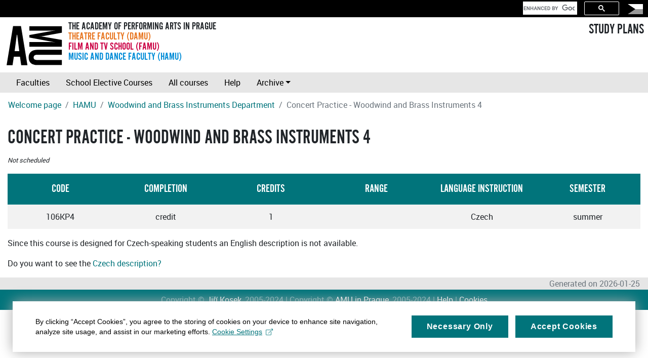

--- FILE ---
content_type: text/html
request_url: https://sp.amu.cz/en/predmet106KP4.html
body_size: 2354
content:
<!DOCTYPE HTML><html lang="en">
   <head>
      <meta http-equiv="Content-Type" content="text/html; charset=utf-8">
      <title>Concert Practice - Woodwind and Brass Instruments 4</title>
      <meta name="viewport" content="width=device-width, initial-scale=1, shrink-to-fit=no">
      <link rel="stylesheet" type="text/css" href="../css/amubootstrap.css">
      <link rel="stylesheet" type="text/css" href="../css/sp.css">
      <link rel="apple-touch-icon" sizes="180x180" href="/apple-touch-icon.png">
      <link rel="icon" type="image/png" sizes="32x32" href="/favicon-32x32.png">
      <link rel="icon" type="image/png" sizes="16x16" href="/favicon-16x16.png">
      <link rel="manifest" href="/site.webmanifest">
      <link rel="mask-icon" href="/safari-pinned-tab.svg" color="#008cd7">
      <meta name="msapplication-TileColor" content="#008cd7">
      <meta name="theme-color" content="#ffffff">
   </head>
   <body>
      <header>
         <nav class="navbar navbar-dark bg-dark d-flex justify-content-end top">
            <div id="cse" class="form-inline">
               <div class="gcse-search"></div>
            </div>
            <div class="lang-switch navbar-item"><a href="../cs/predmet106KP4.html?setlang=cs" class="nav-link" title="Česká verze"><img alt="Česká verze" src="../images/flag-lang-cs.svg" height="22" border="0"></a></div>
         </nav>
         <nav class="d-flex amubar m-2"><a class="amulogo" href="https://amu.cz"><img src="../images/logo-amu.svg" alt="AMU"></a><div class="flex-fill ml-2">
               <div class="d-flex flex-column amusubbar"><span>The Academy of Performing Arts in Prague</span><span class="damu-color">Theatre Faculty (DAMU)</span><span class="famu-color">Film and TV School (FAMU)</span><span class="hamu-color">Music and Dance Faculty (HAMU)</span></div>
            </div>
            <div><a href="index.html" class="h3">STUDY PLANS</a></div>
         </nav>
         <nav class="navbar navbar-expand-md navbar-light bg-light"><button class="navbar-toggler" type="button" data-toggle="collapse" data-target="#navbarSupportedContent" aria-controls="navbarSupportedContent" aria-expanded="false" aria-label="Toggle navigation"><span class="navbar-toggler-icon"></span></button><div class="collapse navbar-collapse" id="navbarSupportedContent">
               <div class="navbar-nav"><a class="nav-item nav-link" href="index.html">Faculties</a><a class="nav-item nav-link" href="volitelnepredmety.html">School Elective Courses</a><a class="nav-item nav-link" href="predmety.html">All courses</a><a class="nav-item nav-link" href="help.html">Help</a><div class="nav-item dropdown" id="period"><a class="nav-link dropdown-toggle" href="#" id="archiveDropdown" role="button" data-toggle="dropdown" aria-haspopup="true" aria-expanded="false">Archive</a><div class="dropdown-menu" aria-labelledby="archiveDropdown"><a class="dropdown-item" href="#" data-period="now">Current period</a></div>
                  </div>
               </div>
            </div>
         </nav>
         <nav aria-label="breadcrumb">
            <ol class="breadcrumb">
               <li class="breadcrumb-item"><a href="index.html">Welcome page</a></li>
               <li class="breadcrumb-item"><a href="hamu.html">HAMU</a></li>
               <li class="breadcrumb-item"><a href="katedra106.html">Woodwind and Brass Instruments Department</a></li>
               <li class="breadcrumb-item active" aria-current="page">Concert Practice - Woodwind and Brass Instruments 4</li>
            </ol>
         </nav>
      </header>
      <main class="container-fluid">
         <h1>Concert Practice - Woodwind and Brass Instruments 4</h1>
         <p> <span class="nerozvrhujese">Not scheduled</span></p>
         <div class="table-responsive">
            <table class="table table-striped">
               <thead class="thead-dark">
                  <tr>
                     <th width="16%" class="text-center">Code</th>
                     <th width="16%" class="text-center">Completion</th>
                     <th width="16%" class="text-center">Credits</th>
                     <th width="16%" class="text-center">Range</th>
                     <th width="16%" class="text-center">Language Instruction</th>
                     <th width="16%" class="text-center">Semester</th>
                  </tr>
               </thead>
               <tr>
                  <td align="center">106KP4</td>
                  <td align="center">credit</td>
                  <td align="center">1</td>
                  <td align="center"></td>
                  <td align="center">Czech</td>
                  <td align="center">summer</td>
               </tr>
            </table>
         </div>
         <p>Since this course is designed for Czech-speaking students an English description is
            not available.</p>
         <p>Do you want to see the <a href="../cs/predmet106KP4.html" title="Czech version">Czech description?</a></p>
      </main>
      <footer class="container-fluid ">
         <div class="date text-right bg-light text-muted">Generated on 2026-01-25</div>
         <div class="copyright bg-primary text-white-50 text-center p-2">
            Copyright © <a href="https://www.kosek.cz">Jiří Kosek</a>, 2005-2024 | Copyright © <a href="https://www.amu.cz">AMU in Prague</a>, 2005-2024
             | <a href="help.html">Help</a>
            | <a href="#" class="mc-open-dialog">Cookies</a></div>
         <div class="print url text-center">Updates of the above given information can be found at https://sp.amu.cz/en/predmet106KP4.html</div>
      </footer><script src="../js/jquery-3.3.1.min.js" type="text/javascript"></script><script src="../js/bootstrap.bundle.min.js" type="text/javascript"></script><script src="../js/jquery.cookie.js" type="text/javascript"></script><script src="../js/sp.js" type="text/javascript"></script><script>
          !function (i, c) {
                i.muniCookies = c;
                var s = document.createElement("script"); 
                s.src = c.scriptUrl + "main.js", 
                document.head.appendChild(s)
            }(window, {
                scriptUrl: 'https://cdn.muni.cz/Scripts/libs/muni-cookies/',
                lang: 'en',
                customStyle: 'true',
                colors: {
                    primary: '#01747b',
                    primaryText: '#fff',
                    link: '#01747b'
                },
                key: 'c5af1d0c-f373-4f13-a8ba-a3772e94ab45'
            })
        </script><script>
            (function() {
            var cx = '008434312867369606163:8n7oini4_v4';
            var gcse = document.createElement('script');
            gcse.type = 'text/javascript';
            gcse.async = true;
            gcse.src = 'https://cse.google.com/cse.js?cx=' + cx;
            var s = document.getElementsByTagName('script')[0];
            s.parentNode.insertBefore(gcse, s);
            })();
          </script><script type="text/plain" class="mc-analytics">(function(w,d,s,l,i){w[l]=w[l]||[];w[l].push({'gtm.start':
new Date().getTime(),event:'gtm.js'});var f=d.getElementsByTagName(s)[0],
j=d.createElement(s),dl=l!='dataLayer'?'&l='+l:'';j.async=true;j.src=
'https://www.googletagmanager.com/gtm.js?id='+i+dl;f.parentNode.insertBefore(j,f);
})(window,document,'script','dataLayer','GTM-MLXG4KT');</script></body>
</html>

--- FILE ---
content_type: text/javascript
request_url: https://sp.amu.cz/js/sp.js
body_size: 621
content:
$(document).ready(function() {

    $('#toggle-show-not-active-subjects').change(function() {
    	if (this.checked)
    	    hideNotActiveSubjects();
    	else
    	    showNotActiveSubjects();
    });

    if ($.cookie('show-not-active-subjects') == 'no') {
	     hideNotActiveSubjects();
  	   $('#toggle-show-not-active-subjects').attr('checked', true);
    }

    $('#toggle-specialization-details').change(function() {
    	if (this.checked)
    	    showSpecializationDetails();
    	else
    	    hideSpecializationDetails();
    });

    if ($.cookie('show-specialization-details') == 'yes') {
	     showSpecializationDetails();
  	   $('#toggle-specialization-details').attr('checked', true);
    }

    $('#toggle-program-czech-desc').change(function() {
    	if (this.checked)
    	    showProgramCzechDesc();
    	else
    	    hideProgramCzechDesc();
    });

    if ($.cookie('program-czech-desc') == 'yes') {
	     showProgramCzechDesc();
  	   $('#toggle-program-czech-desc').attr('checked', true);
    }

    $('#semester-filter-winter').change(function() {
    	if (this.checked) {
    	    $('tr.summer').css('display', 'none');
    	    $('tr.ayear').css('display', 'none');
    	    $('tr.winter').css('display', 'table-row');
    	}
    });

    $('#semester-filter-summer').change(function() {
    	if (this.checked) {
    	    $('tr.winter').css('display', 'none');
    	    $('tr.ayear').css('display', 'none');
    	    $('tr.summer').css('display', 'table-row');
      }
    });

    $('#semester-filter-ayear').change(function() {
    	if (this.checked) {
    	    $('tr.winter').css('display', 'none');
    	    $('tr.summer').css('display', 'none');
    	    $('tr.ayear').css('display', 'table-row');
      }
    });

    $('#semester-filter-both').change(function() {
    	if (this.checked) {
    	    $('tr.summer').css('display', 'table-row');
    	    $('tr.ayear').css('display', 'table-row');
    	    $('tr.winter').css('display', 'table-row');
    	}
    });

    $.ajax({
        url: '/archive.json',
        dataType: 'json'
    }).done(function (archive) {
        $('#period .dropdown-menu .dropdown-item').attr("href", location.href.replace(/(.+\.amu\.cz)\/.*(\/(cs|en)\/.+)/, '$1$2'));
        var period = "now";
        var keys = Object.keys(archive).reverse();
        for (var i = 0; i < keys.length; i++) {
           var key = keys[i];
           var url = location.href;
           if (url.includes(archive[key])) period = key;
           $('#period .dropdown-menu').append('<a class="dropdown-item' + (url.includes(archive[key])? ' active' : '') + '" href="' + url.replace(/(.+\.amu\.cz\/).*(\/?(cs|en)\/.+)/, '$1' + archive[key] + '/$2') + '" data-period="' + archive[key] + '">' + key + '</a>');
        };

        if (period != "now") $('.amubar a.h3').after("<br>" + period);               
    });
        
});

function showNotActiveSubjects() {
    $('.not-active-subject').css('display', 'table-row');
    $.cookie('show-not-active-subjects', 'yes', { expires: 365 });
};

function hideNotActiveSubjects() {
    $('.not-active-subject').css('display', 'none');
    $.cookie('show-not-active-subjects', 'no', { expires: 365 });
};

function showSpecializationDetails() {
    $('.specialization-detail').css('display', 'block');
    $.cookie('show-specialization-details', 'yes', { expires: 365 });
};

function hideSpecializationDetails() {
    $('.specialization-detail').css('display', 'none');
    $.cookie('show-specialization-details', 'no', { expires: 365 });
};

function showProgramCzechDesc() {
    $('.program-czech-desc').css('display', 'block');
    $.cookie('program-czech-desc', 'yes', { expires: 365 });
};

function hideProgramCzechDesc() {
    $('.program-czech-desc').css('display', 'none');
    $.cookie('program-czech-desc', 'no', { expires: 365 });
};
